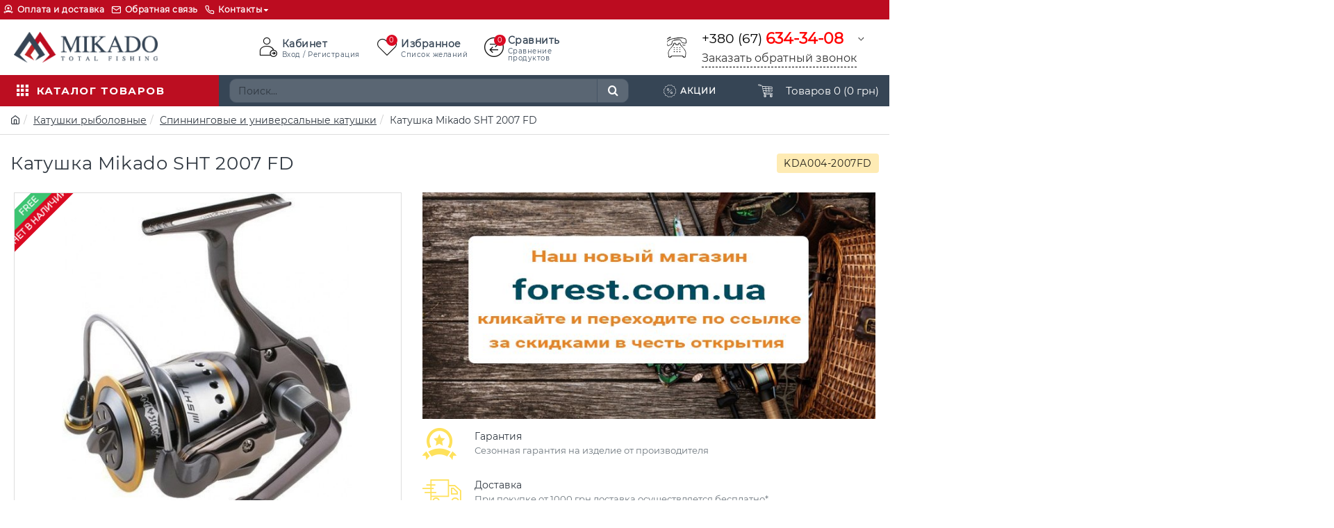

--- FILE ---
content_type: text/css; charset=utf-8
request_url: https://mikado.net.ua/catalog/view/theme/journal3/stylesheet/nb.css?v=4
body_size: 10413
content:
.module-products-417 .product-grid .product-thumb .name, 
.module-products-435 .product-grid .product-thumb .name, 
.module-products-408 .product-grid .product-thumb .name {
	height: 65px;
}

.module-products-417 .swiper-container, 
.module-products-408 .swiper-container, 
.module-products-435 .swiper-container {
	padding-bottom: 15px;
}

.module-products-417, 
.module-products-408, 
.module-products-435, 
.module-banners-420, 
.module-manufacturers-38, 
.module-master_slider-232 {
	margin-bottom: 45px;
}


#btn-list-view {
	display: none;
}
/* desktop */

.one-column #content .main-products.product-grid .product-layout:not(.swiper-slide) {
	max-width: calc(100% / 1 - 0.01px);
	width: 100%;
	/* height: 212px; */
	padding: 0px;
	margin-top: -1px;
}
	.main-products.product-grid .product-thumb {
		position: relative;
		display: block;
		transition: .3s;
		border: none;
		border-top: 1px solid rgb(227, 227, 227);
/*		border-bottom: 1px solid rgb(227, 227, 227);*/
	}
		.no-touch .main-products.product-grid .product-thumb:hover {
			border-color: transparent;
			box-shadow: 0 5px 6px rgba(0,0,0,.15),0 3px 16px rgba(0,0,0,.07),0 9px 12px rgba(0,0,0,.09);
		}
		.main-products.product-grid .product-thumb .image {
			display: inline-block;
			width: 35%;
			height: 148px;
			margin: 0;
			padding: 0;
		}
			.main-products.product-grid .product-thumb .image a {
				height: 100%;
				width: auto;
				max-width: 100%;
			}
				.main-products.product-grid .product-thumb .image a > div {
					height: 100%;
					width: auto;
					max-width: 100%;
				}
					.main-products.product-grid .product-thumb .image img {
						max-height: 100%;
						width: auto;
						max-width: 100%;
					}
			/* .main-products.product-grid .product-thumb .image .product-labels {
				display: none;
			} */
				/* .main-products.product-grid .product-thumb .image .product-labels span {

				}
					.main-products.product-grid .product-thumb .image .product-labels b {

					}
						.main-products.product-grid .product-thumb .image .product-labels b::before {

						}
			.main-products.product-grid .product-thumb .image .countdown {

			}
				.main-products.product-grid .product-thumb .image .countdown > div {

				}
					.main-products.product-grid .product-thumb .image .countdown span {

					} */
		.main-products.product-grid .caption {
			height: 148px;
			display: block;
			float: right;
			width: calc(65% - 15px);
			padding-left: 5px;
			padding-right: 10px;
			position: relative;
		}
			.main-products.product-grid .caption .stats {
				display: none;
			}
				.main-products.product-grid .wattrs .stats {
					display: none;
				}
				/* .main-products.product-grid .caption .stat-1 {

				}
					.main-products.product-grid .caption .stats-label {

					}
				.main-products.product-grid .caption .stat-2 {

				}
					.main-products.product-grid .caption .stat-2 a {

					} */
			.main-products.product-grid .caption .name {
				padding: 0;
				margin: 0;
				height: 51px;
				align-items: flex-start;
				justify-content: flex-start;
				overflow: hidden;
			}
				.main-products.product-grid .caption .name a {
					text-align: left;
					padding: 0 0 0px;
				}
			/* .main-products.product-grid .caption .description {

			} */
			.main-products.product-grid .caption .price {
				border: unset;
				padding: 0;
				margin: 0;
				text-align: left;
				width: 100%;
				margin-bottom: 15px;
				transition: .5s;
				position: relative;
				top: 5px;
			}
				.main-products.product-grid .caption .price > div {
					height: 18px;
					display: flex;
					justify-content: flex-start;
					align-content: center;
					flex-direction: row;
					flex-wrap: wrap;
				}
					.main-products.product-grid .caption .price .price-new,
					.main-products.product-grid .caption .price .price-normal {
						font-weight:500;
						margin: 0;
						background: rgb(255, 244, 182);
						padding: 4px 6px;
						color: rgb(255, 14,14);
						border-radius: 3px;
						white-space: nowrap;
					}
					.main-products.product-grid .caption .price .price-old {
						display: block;
					}
			.main-products.product-grid .caption .kit-info-cat {
				top: 0;
				position: relative;
				line-height: 0px;
				color: white;
			}
				.main-products.product-grid .caption .kit-info-cat .kit-cat {
					position: relative;
					top: 0px;
				}
					.main-products.product-grid .caption .kit-info-cat select {
						margin: 0;
						width: 115%;
						padding: 0 0 0 7px !important;
					}
						/* .main-products.product-grid .caption .kit-info-cat option {

						} */
				.main-products.product-grid .caption .kit-info-cat .kj-price {
					display: none;
				}
			.main-products.product-grid .caption .rating {
				bottom: 0px;
				left: -50%;
				width: 80px;
			}
				.main-products.product-grid .caption .rating-stars {
					padding: 0;
					bottom: 3px;
				}
					.main-products.product-grid .wattrs .rating-stars {
						display: none;
					}
					/* .main-products.product-grid .caption .rating-stars span {

					} */
			.main-products.product-grid .caption .buttons-wrapper {
				height: 30px;
				position: relative !important;
			}
				.main-products.product-grid .caption .buttons-wrapper .button-group {
					padding: 0;
					margin: 0;
					justify-content: flex-end;
					height: 30px;
				}
					.main-products.product-grid .caption .buttons-wrapper .cart-group {
						display: block;
						transition: .2s;
						margin-right: 60px;
						position: relative;
						top: 0px;
					}
						.main-products.product-grid .caption .buttons-wrapper .kit-info-cat+.button-group .cart-group {
							position: relative;
							top: 0;
						}
						/* .main-products.product-grid .product-thumb:hover .caption .buttons-wrapper .cart-group {

						}
							.main-products.product-grid .wattrs .caption .buttons-wrapper .cart-group {

							} */
						.main-products.product-grid .caption .buttons-wrapper .stepper {
							display: none;
						}
							/* .main-products.product-grid .caption .buttons-wrapper .stepper input {

							}
							.main-products.product-grid .caption .buttons-wrapper .stepper span {

							}
								.main-products.product-grid .caption .buttons-wrapper .stepper i {

								} */
						.main-products.product-grid .product-thumb .btn-cart.btn {
							border-radius: 3px !important;
							background: transparent;
							color: white;
							width: 30px;
							padding: 0;
						}
							.main-products.product-grid .product-thumb .btn-cart.btn:hover {
								background: transparent !important;
								color: transparent !important;
							}
							.main-products.product-grid .product-thumb .btn-cart.btn span {
								color: white;
							}
								.main-products.product-grid .product-thumb .btn-cart.btn span i {
									color: red;
								}
									.main-products.product-grid .product-thumb .btn-cart.btn span i::before {
										font-size: 26px;
									}
					.main-products.product-grid .caption .buttons-wrapper .wish-group {
						position: unset;
						visibility: visible;
						opacity: 1;
						justify-content: flex-end;
						/* margin-left: 50%; */
						position: relative;
						top: 0;
					}
						.main-products.product-grid .caption .buttons-wrapper .kit-info-cat+.button-group .wish-group {
							position: relative;
							top: 0;
						}
						.main-products.product-grid .wattrs .caption .buttons-wrapper .wish-group {
							display: none;
						}
						.main-products.product-grid .product-thumb .btn-wishlist.btn {
							margin: 0;
							background: transparent;
							color: rgb(176, 176, 176);
							width: 30px;
							height: 30px;
						}
							.main-products.product-grid .product-thumb .btn-wishlist::before {
								font-size: 20px;
							}
						.main-products.product-grid .product-thumb .btn-compare.btn {
							margin: 0;
							background: transparent;
							color: rgb(176, 176, 176);
							width: 30px;
							height: 30px;
						}
							.main-products.product-grid .product-thumb .btn-compare::before {
								font-size: 20px;
							}

			/* .main-products.product-grid .cat-attrs-wrap {
				display: none;
			} */
				.no-touch .main-products.product-grid .product-thumb:hover .cat-attrs-wrap {
					display: block;
				}
			.main-products.product-grid .wattrs .cat-attrs-wrap {
				display: block;
				width: 100%;
			}
			.main-products.product-grid .cat-attrs-wrap .cat-attrs.myclose {
				max-height: 90px;
				overflow: hidden;
			}
				.main-products.product-grid .wattrs .cat-attrs-wrap .cat-attrs.myclose {
					max-height: unset;
					height: 320px;
				}
				.main-products.product-grid .cat-attrs-wrap .cat-attrs .attr-line {
					display: inline-flex;
/*					width: calc(50% - 5px);*/
					width:100%;
					margin: 0 5px .6rem 0;
					position: relative;
					overflow: hidden;
					line-height: 1.2rem;
					color: rgb(141, 141, 141);
					justify-content: space-between;
					font-size: 0;
					border: unset;
					margin-bottom: 8px;
				}
					.main-products.product-grid .cat-attrs-wrap .cat-attrs .attr-line::before {
						display: none;
					} 
					.main-products.product-grid .cat-attrs-wrap .cat-attrs .attr-line::after {
						content: "";
						height: 1px;
						display: block;
						position: absolute;
						left: 0;
						right: 0;
						top: 12px;
						background: url([data-uri]) repeat-x 0 100%;
					}
					.main-products.product-grid .cat-attrs-wrap .cat-attrs .attr-line span {
						position: relative;
						bottom: 0px;
						background: transparent;
						z-index: 100;
						display: inline-block;
						float: none !important;
						display: inline-block;
					}
						.main-products.product-grid .cat-attrs-wrap .cat-attrs .attr-line span > div {
							position: relative;
							z-index: 1;
							display: inline;
							background: white;
						}
					.main-products.product-grid .cat-attrs-wrap .cat-attrs .attr-line .pull-left {
						padding: 0;
						margin: 0 2% 0 0;
						width: 45%;
						font-size: 12px;
						font-family: montserratregular;
						line-height: normal;
						text-align: left;
					}
					.main-products.product-grid .cat-attrs-wrap .cat-attrs .attr-line .pull-right {
						padding: 0;
						margin: 0 0 0 2%;
						color: #313131;
						text-align: right;
						width: 55%;
						word-break: break-word;
						font-size: 12px;
						font-family: montserratregular;
					}
			.main-products.product-grid .cat-attrs-wrap .show_all_attrs {
				display: none;
			}
				.main-products.product-grid .cat-attrs-wrap .show_all_attrs span {
					width: 25px;
					height: 25px;
					border-radius: 50%;
					border: 1px solid rgb(233, 233, 233);
					background: rgb(255, 255, 255);
					position: absolute;
					left: 50%;
					transform: translateX(-50%);
					z-index: 2;
					transition: background .3s linear;
					cursor: pointer;
				}
					.main-products.product-grid .cat-attrs-wrap .show_all_attrs span::after, 
					.main-products.product-grid .cat-attrs-wrap .show_all_attrs span::before {
						content: "";
						background: rgb(188, 14, 33);
						position: absolute;
						top: 50%;
						left: 50%;
						transform: translateX(-50%) translateY(-50%);
					}
					.main-products.product-grid .cat-attrs-wrap .show_all_attrs span::before {
						display: none;
					}
					.main-products.product-grid .cat-attrs-wrap .show_all_attrs span.b-attrs-more::before {
						display: block;
						height: 10px;
						width: 2px;
					}
					.main-products.product-grid .cat-attrs-wrap .show_all_attrs span::after {
						display: block;
						height: 2px;
						width: 10px;
					}
					.main-products.product-grid .cat-attrs-wrap .show_all_attrs span:hover {
						background: rgb(233, 233, 233);
					}

/* custom selectbox */

.kjseries-category-select.form-control {
	box-shadow: none;
	height: 25px;
	line-height: 25px;
	display: block;
	font-size: 13px;
	background-color: rgb(255, 255, 255) !important;
	min-width: 76px;
	padding: 0 30px 0 5px;
	border: 1px solid rgb(204, 204, 204) !important;
	cursor: pointer;
	position: relative;
	color: black;
	transition: all 0.2s ease-in;
	box-sizing: border-box;
	-moz-appearance: none;
	-webkit-appearance: none;
	appearance: none;
	text-align: center !important;
	border-radius: unset !important;
	font-family: montserratregular !important;
	/* note: bg image below uses 2 urls. The first is an svg data uri for the arrow icon, and the second is the gradient. 
		for the icon, if you want to change the color, be sure to use `%23` instead of `#`, since it's a url. You can also swap in a different svg icon or an external image reference
		
	*/
	background-image: url('[data-uri]') !important;
	background-repeat: no-repeat, repeat !important;
	/* arrow icon position (1em from the right, 50% vertical) , then gradient position*/
	background-position: right .7em top 50%, 0 0 !important;
	/* icon size, then gradient */
	background-size: .65em auto, 100% !important;
}
	/* Hide arrow icon in IE browsers */
	.kjseries-category-select.form-control::-ms-expand {
		display: none;
	}
	/* Hover style */
/*	.kjseries-category-select.form-control:hover {
		box-shadow: 0 7px 3px rgba(0,0,0,.12), 0 0 5px rgba(0,0,0,.06), 0 0 2px rgba(0,0,0,.07) !important;
	}*/
/*	.main-products.product-grid .product-thumb:hover .kjseries-category-select.form-control{
		box-shadow: 0 7px 3px rgba(0,0,0,.12), 0 0 5px rgba(0,0,0,.06), 0 0 2px rgba(0,0,0,.07) !important;
	}*/
	/* Focus style */
	.kjseries-category-select.form-control:focus {
		/* It'd be nice to use -webkit-focus-ring-color here but it doesn't work on box-shadow */
		/* box-shadow: 0 1px 0 1px rgba(0,0,0,.04);
		box-shadow: 0 0 0 3px -moz-mac-focusring; */
		outline: none;
	}

/* Set options to normal weight */
.kjseries-category-select.form-control option {
	background-color: rgb(255, 255, 255) !important;
	color: black !important;
	font-weight: normal;
	font-size: 13px;
	font-family: montserratregular !important;
	padding: 0 10px !important;
	white-space: nowrap !important;
	cursor: pointer;
	text-overflow: ellipsis;
	overflow: hidden;
	height: 30px !important;
	line-height: 30px !important;
	display: block;
	text-align: left;
	border-left: 1px solid rgb(204, 204, 204) !important;
	border-right: 1px solid rgb(204, 204, 204) !important;
	transition: all 0.15s ease-in;
}
	.kjseries-category-select.form-control option:last-child {
		border-left: 1px solid rgb(204, 204, 204) !important;
		border-right: 1px solid rgb(204, 204, 204) !important;
		border-bottom: 1px solid rgb(204, 204, 204) !important;
	}
	.kjseries-category-select.form-control option:hover {
		color: rgb(121, 44, 155) !important;
		background: rgb(244, 243, 245) !important;
	}
	.kjseries-category-select.form-control option[rel="hide"] {
		display: none;
	}


/*delivery page start*/
.icons-pages-payments li {
    margin-bottom: 1em;
    padding-left: 50px;
    min-height: 30px;
    padding-top: 5px;
}
.icon-pages-payments_cash {
    background: url(/image/catalog/theme/template/icon/cash.png) no-repeat left center;
}
.icon-pages-payments_invoice {
    background: url(/image/catalog/theme/template/icon/invoice.png) no-repeat left center;
    padding-top: 0;
}
.icon-pages-payments_gift {
    background: url(/image/catalog/theme/template/icon/gift-card.png) no-repeat left center;
    padding-top: 0;
}
.icon-pages-payments_courier {
    background: url(/image/catalog/theme/template/icon/courier.png) no-repeat left center;
    padding-top: 0;
}
.icon-pages-payments_paymentcard {
    background: url(/image/catalog/theme/template/icon/card.png) no-repeat left center;
    padding-top: 0;
}
.icon-pages-payments_privat24 {
    background: url(/image/catalog/theme/template/icon/privat24.png) no-repeat left center;
}
.icon-np {
    display: block;
    position: absolute;
    background-image: url(/image/catalog/theme/template/icon/spritedelivery.png);
    background-position: -15px -12px;
    width: 73px;
    height: 29px;
}
.icon-justin {
    display: block;
    position: absolute;
    background-image: url(/image/catalog/theme/template/icon/spritedelivery.png);
    background-position: -13px -41px;
    width: 107px;
    height: 49px;
}
.icon-ukrmail {
    display: block;
    position: absolute;
    background-image: url(/image/catalog/theme/template/icon/spritedelivery.png);
    background-position: -95px -8px;
    width: 107px;
    height: 49px;
}
.icon-meest {
    display: block;
    position: absolute;
    background-image: url(/image/catalog/theme/template/icon/spritedelivery.png);
    background-position: -201px -6px;
    width: 74px;
    height: 35px;
}
.icons-h3 {
    padding-left: 110px;
}
ul.nav.nav-tabs.custom {
    margin-bottom: 30px;
    font-size: 16px;
}
li.navbuttonc {
    background: #f5f5f5;
    border: 1px solid #fff;
}
/*delivery page end*/

.alert.alert-danger {
    background: rgb(255, 234, 236);
    border-radius: 1px;
    color: #000;
}
.route-checkout-cart .buttons>div+div{
padding-left: 0px;
}
@font-face {
    font-family: 'montserratregular';
    src: url('/catalog/view/theme/journal3/fonts/montserrat-regular-webfont.woff2') format('woff2'),
         url('/catalog/view/theme/journal3/fonts/montserrat-regular-webfont.woff') format('woff');
    font-weight: normal;
    font-style: normal;

}

.product-grid .product-thumb .price {
margin-top:auto;
}
.product-grid .product-thumb .buttons-wrapper {
margin-top:0 !important;
}
.main-products .stats {
    display: block ;
    text-align: center;
}
.main-products .stat-1{
display:block;
}
.main-products .stat-2{
display:block;
}

.cat-attrs.myclose
{
max-height:90px;
overflow:hidden;
}

.product-layout:hover
{position:relative;}
/* .product-layout:hover .product-thumb {
	position: absolute;
	position: absolute;
	left: 10px;
	right: 10px;
} */

















.show_all_attrs button
{display:table;margin:0 auto;}

.attr-line
{
border-bottom:1px dotted #C2C2C2;
}
.attr-line>span
{
background-color:white;
position: relative;
    bottom: -5px;
}
.show_all_attrs 
{
margin-top:10px;
}

.show_all_attrs button
{font-size:25px;border-radius:50%;padding:5px 10px;}

.product-layout
{
    display:block!important;
}
@media (max-width: 768px){
  td.attr_46 { display: none;}
  td.attr_54 { display: none;}
  td.attr_43 { display: none;}
  td.attr_30 { display: none;}
  td.attr_35 { display: none;}
  td.attr_201 { display: none;}
  td.attr_74 { display: none;}
  td.attr_76 { display: none;}
  td.attr_159 { display: none;}
  td.attr_162 { display: none;}
  td.attr_85 { display: none;}
  td.attr_86 { display: none;}
  th.attr_46 { display: none;}
  th.attr_54 { display: none;}
  th.attr_43 { display: none;}
  th.attr_30 { display: none;}
  th.attr_35 { display: none;}
  th.attr_201 { display: none;}
  th.attr_74 { display: none;}
  th.attr_76 { display: none;}
  th.attr_159 { display: none;}
  th.attr_162 { display: none;}
  th.attr_85 { display: none;}
  th.attr_86 { display: none;}
}
.icons-menu > ul > .menu-item {
    margin-top: 13px;
}
.module-products-417 .product-grid .product-thumb {
box-shadow: 0 1px 3px rgba(0,0,0,.12), 0 2px 2px rgba(0,0,0,.06), 0 0 2px rgba(0,0,0,.07);
}
.module-products-417 .product-grid .product-thumb:hover {
box-shadow: 0 7px 3px rgba(0,0,0,.12), 0 0 5px rgba(0,0,0,.06), 0 0 2px rgba(0,0,0,.07) !important;
}
.route-product-category .pagination>li {
z-index:1;
}
.products-filter {
    border-color: rgba(221, 221, 221, 1) !important;
    border-bottom: 0px;
}
.mobile-header-active .mobile-2 #cart > a {
padding-right:12px !important;
justify-content:left !important;
}
.refine-item .refine-name {
word-break: break-word;
}
.product-info .product-options .push-option > div input:checked+.option-value {
    border-color: rgb(188, 14, 33) !important;
}












/* fixes */
.mfilter-free-button {
	margin-top: 150px;
	z-index: 999;
}
body > .mobile-container.mobile-main-menu-container.animating {
	z-index: 99999;
}

.accordion-menu .open-menu {
	width: 51px;
	height: 51px;
}
.menu-item.multi-level.dropdown.open > a:first-child {
	background-color: rgba(51, 118, 189, 0.38);
}
.main-products.product-grid .kj-product-thumb-with-select .cat-attrs-wrap {
	margin-top: 6px !important;
}

/* pagination */
.route-product-category .pagination-results {
	margin-top: 40px;
	margin-bottom: 20px;
}
	.pagination-results .text-left {
		width: 100%;
	}
		.pagination-results .pagination {
			justify-content: center;
		}
			.pagination-results .pagination > li {
				display: inline-flex;
				align-items: center;
				justify-content: center;
				border: 1px solid rgba(0,0,0,.05);
				border-radius: 3px;
				font: 20px/1 Arial;
				color: rgb(72, 71, 72);
				width: 40px;
				height: 40px;
				transition: .3s;
			}
				.pagination-results .pagination > li + li {
					margin-left: 10px;
				}
				.pagination-results .pagination > li:hover {
					border: 1px solid rgb(220, 13, 36);
					cursor: pointer;
				}
			.pagination-results .pagination > li.active {
			    background-color: rgb(220, 13, 36);
				border-radius: 3px;
				text-align: center;
				border: 1px solid transparent;
			}
				.pagination-results .pagination > li.active span {
					color: rgb(255, 255, 255) !important;
				}

			.pagination-results .pagination > li {
				display: none;
			}
				.pagination-results .pagination > li:nth-child(1), 
				.pagination-results .pagination > li:nth-child(2), 
				.pagination-results .pagination > li.active, 
				.pagination-results .pagination > li:nth-last-child(1), 
				.pagination-results .pagination > li:nth-last-child(2) {
					display: inline-flex;
				}

	.pagination-results .text-right {
		display: none !important;
	}

/* category description */
#bottom .block-description {
	padding: 0 16px 16px;
}

#bottom .block-body.expand-block {
	padding-right: 0;
}

#bottom .block-description, 
#bottom .block-description span, 
#bottom .block-description p {
	overflow: visible;
	margin: 0 0 10px;
	font: 400 14px/22px Roboto,sans-serif !important;
	margin-bottom: 11px;
	letter-spacing: .25px;
	text-align: left;
	color: rgb(117, 117, 117);
	max-height: unset !important;
}
	#bottom .title.module-title {
		font: 400 26px/30px Roboto,sans-serif !important;
		color: rgb(66, 66, 66);
		margin-top: 32px;
		margin-bottom: 24px;
	}
	#bottom .block-description .block-expand-overlay {
		display: none;
	}




/* filter */

#column-left {
	border-right: unset;
}

.mfilter-box {
    margin-bottom: 20px;
    padding: 0;
}

.mfilter-light-theme .mfilter-heading-content {
	border-top: 1px solid rgb(228, 228, 228);
	border-bottom: none;
	padding: 16px 0 14px;
	display: flex;
	flex-direction: row;
	justify-content: space-between;
	align-items: center;
}
	.mfilter-heading-text {
		margin-left: 0;
	}
	.mfilter-heading .mfilter-head-icon {
		float: unset;
		margin: unset;
	}
		.mfilter-light-theme .mfilter-heading-text > span {
			font: 400 16px Roboto,Helvetica,Arial,sans-serif;
			margin: 0;
			cursor: pointer;
			font-size: 16px;
			color: rgb(54, 69, 85);
			transition: .3s;
			padding-left: 0;
		}
			.mfilter-light-theme .mfilter-heading-text > span:hover {
				color: rgb(188, 12, 32);
			}

.mfilter-light-theme .mfilter-heading {
	padding: 0 15px;
}
.mfilter-light-theme .mfilter-tb-as-td {
	border-top: unset;
	padding: 0;
	margin: 0;
}
.mfilter-tb > .mfilter-tb-as-tr {
	display: flex;
	padding: 7px 15px;
	align-items: center;
}
	.mfilter-light-theme .mfilter-col-input {
		padding: 0 !important;
		margin-right: 4px;
		display: flex;
		justify-content: center;
		align-items: center;
	}
		.mfilter-light-theme .mfilter-col-input input {
			margin: 0;
		}
	.mfilter-light-theme label.mfilter-tb-as-td {
		color: rgba(0,0,0,.87);
		font-size: 14px;
		line-height: 21px;
		padding-left: 5px;
		padding-right: 5px;
		width: calc(100% - 54px);
		display: inline-flex;
		align-items: center;
	}
		.mfilter-light-theme label.mfilter-tb-as-td img {
			margin-right: 3px;
		}
	.mfilter-light-theme .mfilter-col-count {
		width: 32px;
	}
		.mfilter-light-theme .mfilter-col-count span {
			font-size: 12px;
			background: transparent;
			color: rgb(123, 123, 123);
		}
		.mfilter-light-theme .mfilter-col-count span:after {
			border-right-color: rgba(54, 69, 85, 0.12);
		}


.mfilter-light-theme .mfilter-content {
	padding: 0px;
	border-radius: 7px;
	border: 1px solid rgb(227, 227, 227);
}
	.mfilter-light-theme .mfilter-opts-container {
		padding: 0;
	}
		.mfilter-filter-item .mfilter-options {
			padding: 0 0 14px;
		}
.mfilter-light-theme .mfilter-button-more {
	margin: 5px 0 6px;
	padding: 0 0 0 15px;
	border-top: unset;
}
	.mfilter-light-theme .mfilter-button-more a {
		position: relative;
		padding-bottom: 1px;
		border-bottom: 1px dashed rgb(59, 109, 154);
		cursor: pointer;
		color: rgb(59, 109, 154);
		font-family: Roboto,Helvetica,Arial,sans-serif;
		font-size: 14px;
		padding: 0;
		font-weight: normal;
	}
.mfilter-light-theme .mfilter-slider-inputs, 
.mfilter-light-theme .mfilter-slider-container, 
.mfilter-light-theme .mfilter-price-inputs, 
.mfilter-light-theme .mfilter-price-slider {
	padding: 0 15px !important;
	margin: 0 !important;
}
.mfilter-light-theme .mfilter-slider-inputs {
	display: flex;
	justify-content: space-between;
	align-content: center;
	line-height: 30px;
}

.mfilter-button.mfilter-button-bottom, 
.mfilter-button.mfilter-button-top {
	padding: 5px 15px 10px;
}
	.mfilter-button-reset {
		transition: .3s;
		position: relative;
		padding-bottom: 1px;
		border-bottom: 1px dashed rgb(59, 109, 154);
		cursor: pointer;
		color: rgb(59, 109, 154);
		margin: 0;
	}
		.mfilter-button-reset i {
			display: none;
		}
.mfilter-light-theme .mfilter-slider-slider .ui-slider-range, 
.mfilter-light-theme #mfilter-price-slider .ui-slider-range {
	background: rgb(54, 69, 85) !important;
}
.mfilter-light-theme .mfilter-slider-slider .ui-slider-handle, 
.mfilter-light-theme #mfilter-price-slider .ui-slider-handle {
	width: 12px !important;
	background: rgb(54, 69, 85) !important;
	box-shadow: unset;
	border-radius: 50%;
	margin-top: 0px;
	transition: .2s;
}
	.mfilter-light-theme .mfilter-slider-slider .ui-slider-handle:hover, 
	.mfilter-light-theme #mfilter-price-slider .ui-slider-handle:hover {
		width: 18px !important;
		height: 18px !important;
		margin: -3px 0px 0px 0px;
	}
.mfilter-light-theme .mfilter-slider-slider, 
.mfilter-light-theme #mfilter-price-slider {
	margin: 10px 0px 0 12px !important;
}
.mfilter-slider-slider .ui-slider-handle, 
#mfilter-price-slider .ui-slider-handle {
	margin-left: -12px !important;
}
.mfilter-light-theme .mfilter-selected-filters {
	margin-bottom: 0;
}
.mfilter-light-theme .mfilter-selected-filters-cnt {
		margin-bottom: 5px;
		padding: 15px 15px 0;
	}
		.mfilter-selected-filters a {
			margin: 0 0 5px 0 !important;
			padding: 3px 9px;
			border: 1px solid rgb(54, 69, 85);
			border-radius: 16px;
			cursor: pointer;
			font-size: 12px;
			line-height: 22px;
			display: inline-flex !important;
			max-width: 100%;
			color: rgb(188, 12, 32);
		}
			.mfilter-selected-filters a:hover {
				background: rgb(247, 248, 255);
			}
			.mfilter-selected-filters a > span {
				border-bottom: unset !important;
				padding: 0 !important;
			}
				.mfilter-selected-filters a > span img {
					display: none;
				}
				.mfilter-box .mfilter-selected-filters-cnt a > span.mfilter-close {
					width: 17px;
					display: inline-flex !important;
					justify-content: center;
					align-items: center;
				}
					.mfilter-selected-filters-cnt a > span.mfilter-close i {
						margin: 0px 0 0 5px;
					}
















@media (max-width: 479px) {

	.main-products.product-grid .product-layout:not(.swiper-slide) {
		padding: 0 !important;
	}
	.main-products.product-grid .product-thumb {
		margin: 0 1px;
	}

	.main-products.product-grid .caption .name {
		position: absolute;
		top: 0;
	}

	.main-products.product-grid .product-thumb .price {
		font-size: 16px;
		max-width: 75px;
		position: absolute;
		top: 60px;
	}
	.main-products.product-grid .product-thumb .price .price-normal {
		margin-top:10px;
	}	

		.main-products.product-grid .product-thumb .price > div {
			flex-direction: column;
			height: unset;
		}
			.main-products.product-grid .product-thumb .price-old {
				font-size: 14px;
			}

	.main-products.product-grid .caption .kit-info-cat {
		position: absolute;
		/* top: 113px; */
		bottom: 5px;
		top: unset;
	}

	.main-products.product-grid .caption .buttons-wrapper {
		position: absolute;
		top: 65px;
	}
		.main-products.product-grid .caption .buttons-wrapper .button-group {
			position: absolute;
			top: 0;
		}

    .kjseries-category-select.form-control {
		box-shadow: none;
		height: 28px;
		line-height: 28px;
    }

	.main-products.product-grid .cat-attrs-wrap .cat-attrs.myclose {
		max-height: unset;
	}
	.main-products.product-grid .cat-attrs-wrap .cat-attrs .attr-line {
		display: none;
		margin-bottom: 8px;
		width: unset;
		margin: 0 10px 0 0;
	}
		.main-products.product-grid .cat-attrs-wrap .cat-attrs .attr-line * {
			display: inline-block !important;
		}
		.main-products.product-grid .cat-attrs-wrap .cat-attrs .attr-line:nth-child(1) {
			display: inline-block;
		}
		.main-products.product-grid .cat-attrs-wrap .cat-attrs .attr-line:nth-child(2) {
			display: inline-block;
		}
		.main-products.product-grid .cat-attrs-wrap .cat-attrs .attr-line:nth-child(3) {
			display: inline-block;
		}
		.main-products.product-grid .cat-attrs-wrap .cat-attrs .attr-line:nth-child(4) {
			display: inline-block;
		}
	.main-products.product-grid .cat-attrs-wrap .cat-attrs .attr-line .pull-left {
		width: unset;
		margin: 0 5px 0 0;
		display: inline-block;
	}
	.main-products.product-grid .cat-attrs-wrap .cat-attrs .attr-line .pull-right {
		width: unset;
		margin: 0;
		display: inline-block;
	}
	.main-products.product-grid .cat-attrs-wrap .cat-attrs .attr-line::after {
		display: none;
	}
}






/* Mobile category */

@media (min-width: 430px) {

	.main-products.product-grid .product-thumb .price {
		top: 52px !important;
	}

	.main-products.product-grid .product-thumb .price {
		max-width: unset;
	}

	.main-products.product-grid .product-thumb .price > div {
		flex-direction: row;
		height: 18px;
	}

	.main-products.product-grid .caption .price .price-old {
		margin-right: 5px;
	}

	.main-products.product-grid .caption .buttons-wrapper {
		top: 46px;
	}

	.main-products.product-grid .caption .kit-info-cat {
		/* top: 98px; */
		bottom: 25px;
		top: unset;
	}

}







/* Grid fix */

@media (min-width: 480px) {

	.one-column #content .main-products.product-grid .product-layout:not(.swiper-slide) {
		max-width: calc(100% / 2 - 0.01px);
		width: 100%;
		height: 415px;
		padding: 5px;
	}
		.main-products.product-grid .product-thumb {
			display: flex;
			padding: 15px;
			padding-bottom: 8px;
			border: 1px solid rgb(227, 227, 227);
			border-radius:7px;
		}
			.main-products.product-grid .product-thumb .image {
				max-height: 267px;
				height: 100%;
				display: block;
				width: unset;
			}
				.main-products.product-grid .wattrs .image {
					display: none;
				}
				.main-products.product-grid .product-thumb .image, 
				.main-products.product-grid .product-thumb .image a, 
				.main-products.product-grid .product-thumb .image a > div, 
				.main-products.product-grid .product-thumb .image img {
					max-height: 198px;
				}
				.main-products.product-grid .product-thumb .image .product-labels {
					display: block;
				}
			.main-products.product-grid .caption .name {
				height: 61px;
				align-items: center;
				justify-content: center;
			}
				.main-products.product-grid .caption .name a {
					text-align: center;
					padding: 5px 0px;
				}
			.main-products.product-grid .caption {
				min-height: 175.5px;
				display: block;
				float: unset;
				width: unset;
				padding-left: unset;
				padding-right: unset;
			}
				.main-products.product-grid .caption .stats {
					display: flex;
					flex-direction: row-reverse;
					justify-content: space-between;
					border: unset;
					padding: 5px 0px;
				}
			.main-products.product-grid .cat-attrs-wrap {
				display: none;
			}
				.main-products.product-grid .cat-attrs-wrap .show_all_attrs {
					margin-top: 10px;
					display: flex;
					justify-content: center;
					align-content: center;
					height: 25px;
				}
			.main-products.product-grid .caption .rating {
				bottom: unset;
				left: unset;
				width: 100%;
			}
			.main-products.product-grid .caption .buttons-wrapper {
				height: unset;
				position: unset !important;
				top: unset;
			}
				/* .main-products.product-grid .caption .kit-info-cat+.rating+.buttons-wrapper {
					
				} */
				.main-products.product-grid .caption .buttons-wrapper .button-group {
					justify-content: center;
					margin: 0;
					height: unset;
				}
					.main-products.product-grid .caption .buttons-wrapper .cart-group {
						margin-right: unset;
						position: unset;
						top: unset;
					}
						.main-products.product-grid .product-thumb .btn-cart.btn {
							border-radius: 3px !important;
							background: rgb(255, 0, 0);
							height: 30px;
							color: rgb(255, 255, 255);
						}
							/* .main-products.product-grid .product-thumb .btn-cart.btn span {
								
							} */
						.main-products.product-grid .product-thumb .btn-cart.btn {
							border-radius: 3px !important;
							background: rgb(255, 0, 0);
							color: rgb(255, 255, 255);
							width: unset;
							padding: 12px;
						}
							.main-products.product-grid .product-thumb .btn-cart.btn:hover {
								color: rgb(255, 255, 255) !important;
								background: rgb(218, 10, 34) !important;
							}
							.main-products.product-grid .product-thumb .btn-cart.btn span {
								color: unset;
							}
								.main-products.product-grid .product-thumb .btn-cart.btn span i {
									color: unset;
								}
									.main-products.product-grid .product-thumb .btn-cart.btn span i::before {
										font-size: 13px;
									}
						.main-products.product-grid .caption .buttons-wrapper .wish-group {
							position: absolute !important;
							justify-content: space-between;
							visibility: hidden;
							opacity: 0;
							/* margin-left: unset; */
							top: unset !important;
						}
							.main-products.product-grid .product-thumb .btn-wishlist.btn {
								/* margin: 0 0 92px 0; */
								position: relative;
								top: -175px;
								background: rgb(48, 56, 65);
								color: rgb(255, 255, 255);
								width: 35px;
								height: 35px;
							}
								/* .main-products.product-grid .product-thumb .kit-info-cat+.buttons-wrapper .btn-wishlist.btn {
									margin: 0 0 115px 0;
								} */
								.main-products.product-grid .product-thumb .btn-wishlist::before {
									font-size: 16px;
								}
							.main-products.product-grid .product-thumb .btn-compare.btn {
								/* margin: 0 0 92px 0; */
								position: relative;
								top: -175px;
								background: rgb(48, 56, 65);
								color: rgb(255, 255, 255);
								width: 35px;
								height: 35px;
							}
								/* .main-products.product-grid .product-thumb .kit-info-cat+.buttons-wrapper .btn-compare.btn {
									margin: 0 0 115px 0;
								} */
								.main-products.product-grid .product-thumb .btn-compare::before {
									font-size: 16px;
								}
						.main-products.product-grid .caption .buttons-wrapper .cart-group {
							display: none;
						}
							.main-products.product-grid .product-thumb:hover .caption .buttons-wrapper .cart-group {
								display: block;
								position: absolute;
								top: 91px;
								right: 0;
							}
	/*							.main-products.product-grid .wattrs .caption .buttons-wrapper .cart-group {
									top: 65px !important;
								}*/
			.main-products.product-grid .caption .price {
				text-align: center;
				position: unset !important;
				top: unset;
				font-size: 14px;
			}
			.main-products.product-grid .caption .price .price-new {
				font-weight: 700;
			}
			.main-products.product-grid .product-thumb .caption .price .price-normal {
				font-weight: 700;
				color: rgba(58, 73, 81, 1) !important;
			}
				.main-products.product-grid .product-thumb:hover .caption .price {
					width: 50%;
				}
				.main-products.product-grid .caption .price > div {
					justify-content: center;
					height: 39px;
				}
					.main-products.product-grid .product-thumb:hover .caption .price > div {
						flex-direction: column;
					}
						.main-products.product-grid .product-thumb .caption .price .price-new,
						.main-products.product-grid .product-thumb .caption .price .price-normal {
							background: transparent;
							padding: unset;
							color: rgb(218, 10, 34);
							border-radius: unset;
						}
							.main-products.product-grid .product-thumb:hover .caption .price .price-new {
								margin: 0 5px 0 5px;
								padding: 0;
							}
						.main-products.product-grid .product-thumb .caption .price .price-old {
							display: block !important;
							margin: 0 5px 0 0;
						}
							.main-products.product-grid .product-thumb:hover .caption .price .price-old {
								margin: 0 5px 0 5px;
								padding: 0;
							}
			.main-products.product-grid .caption .kit-info-cat {
				top: -9px;
			}
	.main-products.product-grid .wattrs .cat-attrs-wrap .cat-attrs.myclose {
		height: 287px;
	}
		.main-products.product-grid .cat-attrs-wrap .cat-attrs .attr-line {
			display: flex;
			width: unset;
			margin: 0 0 .6rem;
		}
	.kjseries-category-select.form-control {
		height: 35px;
		line-height: 35px;
	}
	.main-products.product-grid .caption .kit-info-cat {
		height: 34px;
	}
	.kjseries-category-select.form-control {
		box-shadow: 0 1px 3px rgba(0,0,0,.12), 0 2px 2px rgba(0,0,0,.06), 0 0 2px rgba(0,0,0,.07);
		width: 100% !important;
	}
	.main-products.product-grid .cat-attrs-wrap:not(.kj-product-thumb-with-select) {
	margin-top: -20px;
	}






	.kjseries table tbody td {
		padding: 0 !important;
	}
		.kjseries table tbody td a {
			width: 100%;
			display: flex;
			align-items: center;
			padding: 0px 14px;
			height: 56px;
		}
		.kjseries table tbody td a img {
			padding: 8px 0px !important;
		}











	.pagination-results .pagination > li {
		display: none;
	}
		.pagination-results .pagination > li:nth-child(1), 
		.pagination-results .pagination > li:nth-child(2), 
		.pagination-results .pagination > li.active, 
		.pagination-results .pagination > li:nth-last-child(1), 
		.pagination-results .pagination > li:nth-last-child(2) {
			display: inline-flex;
		}

}

@media (min-width: 720px) {
	.one-column #content .main-products.product-grid .product-layout:not(.swiper-slide) {
		max-width: calc(100% / 3 - 0.01px);
		width: 100%;
		height: 405px;
		padding: 5px;
	}

	.main-products.product-grid .product-thumb .image, 
	.main-products.product-grid .product-thumb .image a, 
	.main-products.product-grid .product-thumb .image a > div, 
	.main-products.product-grid .product-thumb .image img {
		max-height: 198px;
	}

	.main-products.product-grid .cat-attrs-wrap .cat-attrs.myclose {
		max-height: 107px;
		overflow: hidden;
	}

	.main-products.product-grid .wattrs .cat-attrs-wrap .cat-attrs.myclose {
		height: 332px;
	}

	.pagination-results .pagination > li {
		display: inline-flex;
	}
}

@media (min-width: 760px) {
	.one-column #content .main-products.product-grid .product-layout:not(.swiper-slide) {
		max-width: calc(100% / 3 - 0.01px);
		width: 100%;
		height: 410px;
		padding: 5px;
	}

	.main-products.product-grid .product-thumb .image, 
	.main-products.product-grid .product-thumb .image a, 
	.main-products.product-grid .product-thumb .image a > div, 
	.main-products.product-grid .product-thumb .image img {
		max-height: 211px;
	}

	.main-products.product-grid .wattrs .cat-attrs-wrap .cat-attrs.myclose {
		height: 346px;
	}
}

@media (min-width: 768px) {
	.one-column #content .main-products.product-grid .product-layout:not(.swiper-slide) {
		max-width: calc(100% / 2 - 0.01px);
		width: 100%;
		height: 410px;
		padding: 5px;
	}

	.main-products.product-grid .product-thumb .image, 
	.main-products.product-grid .product-thumb .image a, 
	.main-products.product-grid .product-thumb .image a > div, 
	.main-products.product-grid .product-thumb .image img {
		max-height: 213px;
	}

	.main-products.product-grid .wattrs .cat-attrs-wrap .cat-attrs.myclose {
		height: 320px;
	}
}

@media (min-width: 1024px) {
	.one-column #content .main-products.product-grid .product-layout:not(.swiper-slide) {
		max-width: calc(100% / 3 - 0.01px);
		width: 100%;
		height: 420px;
		padding: 5px;
		padding-bottom: 10px;
	}

	.main-products.product-grid .product-thumb .image, 
	.main-products.product-grid .product-thumb .image a, 
	.main-products.product-grid .product-thumb .image a > div, 
	.main-products.product-grid .product-thumb .image img {
		max-height: 203px;
	}

	.main-products.product-grid .wattrs .cat-attrs-wrap .cat-attrs.myclose {
		height: 310px;
	}
}

@media (min-width: 1200px) {
	.one-column #content .main-products.product-grid .product-layout:not(.swiper-slide) {
		max-width: calc(100% / 4 - 0.01px);
		width: 100%;
		height: 445px;
		padding: 5px;
		padding-bottom: 10px;
	}

	.main-products.product-grid .product-thumb .image, 
	.main-products.product-grid .product-thumb .image a, 
	.main-products.product-grid .product-thumb .image a > div, 
	.main-products.product-grid .product-thumb .image img {
		max-height: 233px;
	}

	.main-products.product-grid .wattrs .cat-attrs-wrap .cat-attrs.myclose {
		height: 305px;
	}
}

@media (min-width: 1440px) {
	.one-column #content .main-products.product-grid .product-layout:not(.swiper-slide) {
		max-width: calc(100% / 4 - 0.01px);
		width: 100%;
		height: 448px;
		padding: 5px;
		padding-bottom: 10px;
	}

	.main-products.product-grid .product-thumb .image, 
	.main-products.product-grid .product-thumb .image a, 
	.main-products.product-grid .product-thumb .image a > div, 
	.main-products.product-grid .product-thumb .image img {
		max-height: 233px;
	}

	.main-products.product-grid .wattrs .cat-attrs-wrap .cat-attrs.myclose {
		height: 347px;
	}
}

/*Logo header mob*/
@media (max-width: 768px) {
	.mobile-logo-wrapper #logo a {
		max-width: 70%;
		margin: 0 auto;
 }
}



#tab-specification thead {
	display: none;
}



#ocfilter .list-group-item {
	padding: 0;
	border-color: rgb(236, 236, 236);
}
	.ocfilter-option .ocf-option-name {
		font-size: 14px;
		padding: 16px 15px 14px;
		font-weight: 100;
		margin-bottom: 0;
		cursor: pointer;
	}
		.ocfilter-option .ocf-option-name:after {
			content: '';
			transform: rotate(45deg) scaleY(1);
			box-sizing: content-box;
			border: 2px solid rgb(188, 12, 32);
			border-left: 0;
			border-top: 0;
			width: 4px;
			height: 4px;
			transform-origin: center;
			background: white;
			position: relative;
			float: right;
			top: 8px;
			right: 8px;
			transition: .3s;
		}
		.ocfilter-option .ocf-option-name.is-up:after {
			transform: rotate(-45deg);
		}
	.ocfilter-option .ocf-option-values {
		display: block;
	}
		.ocfilter-option .ocf-option-values.close {
			display: none;
		}
		.ocf-option-values label {
			padding: 7px 50px 7px 45px;
			color: rgba(0,0,0,.87);
			font-size: 14px;
			line-height: 21px;
			margin-bottom: 0;
		}
			.ocf-option-values label:hover {
				background: rgb(248, 248, 248);
			}
			.ocfilter-option label input {
				margin-top: 3px;
			}
			.ocfilter-option label small {
				padding: 5px 7px;
				background-color: rgb(232, 90, 113);
				color: rgb(255, 255, 255);
				position: absolute;
				right: 15px;
				top: 7px;
			}
			#ocfilter .noUi-connect {
				background: rgb(54, 69, 85);
				box-shadow: unset;
			}
		.ocf-option-values .collapse-value {
			padding: 0 15px;
			margin-bottom: 0;
			margin-top: 5px;
			margin-bottom: 10px;
		}
			.ocf-option-values .collapse-value button, 
			.ocf-option-values .collapse-value button:focus, 
			.ocf-option-values .collapse-value button:active {
				color: rgb(59, 109, 154) !important;
				font-size: 14px;
				font-weight: normal;
				transform: none;
				text-transform: none;
				display: block;
			}
				.ocf-option-values .collapse-value button:hover {
					color: rgb(28, 62, 94) !important;
					background: transparent !important;
				}
				.ocf-option-values hr {
					display: none;
				}
		.ocf-option-values .scale {
			margin-left: 30px;
			margin-right: 30px;
			margin-bottom: 45px;
		}
/* .list-group-item.selected-options {

} */
	.list-group-item .ocfilter-option {
		display: block;
		margin-left: 10px;
		margin-top: 10px;
		padding: 0;
		max-width: calc(100% - 20px);
		overflow: hidden;
		background: transparent;
	}
		.list-group-item .ocfilter-option span {
			display: none;
		}
		.list-group-item .ocfilter-option button {
			padding: 5px !important;
			text-transform: none;
			background: rgb(232, 90, 113);
		}
		.list-group-item .ocfilter-option:only-child {
			margin-bottom: 10px;
		}
	.list-group-item.selected-options > button {
		margin: 10px;
		width: calc(100% - 20px);
		border-radius: 3px !important;
		background: rgb(54, 69, 85);
	}

	.panel-default > .panel-heading {
		background-color: rgb(255, 255, 255);
		border: none;
	}

.product-thumb .description_options {
	display: block;
}

#ocfilter .panel-heading {
	font-weight: 500;
	font-size: 18px;
	color: rgb(72, 71, 72);
}
	#ocfilter label {
		position: relative;
	}
		#ocfilter label:last-child {
			margin-bottom: 10px;
		}
		#ocfilter label > input {
			/* opacity: 0; */
			position: absolute;
			width: 0px;
			height: 0px;
			border: unset;
			display: inline-block;
			left: 15px;
			top: 11px;
			margin: 0;
		}

		#ocfilter label > input.ocf-target:before {
			content: '';
			position: relative;
			display: inline-block;
			background: rgb(255, 255, 255);
			width: 2px;
			height: 2px;
			box-shadow: unset;
			transform: rotate(45deg);
			transition: .3s;
			z-index: 1;
			top: -1px;
			left: 8px;
		}
			#ocfilter label > input.ocf-target:checked:before {
				transform: rotate(45deg) scaleY(1);
				box-sizing: content-box;
				border: 2px solid rgb(255, 255, 255);
				border-left: 0;
				border-top: 0;
				width: 4px;
				transform-origin: center;
				height: 11px;
				background: rgb(188, 12, 32);
			}

		#ocfilter label > input[type="checkbox"]:after {
			content: '';
			position: relative;
			display: inline-block;
			width: 21px;
			height: 21px;
			background: white;
			border: 1px solid rgb(236, 236, 236);
			transition: .3s;
			top: -20px;
			left: -0px;
			transform: rotate(0deg);
			border-radius: 3px;
		}
			#ocfilter label > input[type="checkbox"]:checked:after {
				background: rgb(188, 12, 32);
				border: 1px solid rgb(54, 69, 85);
			}

		#ocfilter label > input[type="radio"]:before {
			content: '';
			position: relative;
			display: inline-block;
			background: rgb(255, 255, 255);
			width: 11px;
			height: 11px;
			box-shadow: unset;
			transform: rotate(45deg);
			transition: .3s;
			z-index: 1;
			top: -1px;
			left: 5px;
		}
			#ocfilter label > input[type="radio"]:checked:before {
				background: rgb(188, 12, 32);
				border-radius: 50%;
			}

		#ocfilter label > input[type="radio"]:after {
			content: '';
			position: relative;
			display: inline-block;
			width: 21px;
			height: 21px;
			background: white;
			border: 1px solid rgb(236, 236, 236);
			transition: .3s;
			top: -20px;
			left: -0px;
			transform: rotate(0deg);
			border-radius: 50%;
		}
			#ocfilter label > input[type="radio"]:checked:after {
				background: rgb(255, 255, 255);
				border: 1px solid rgb(54, 69, 85);
			}

/* #ocfilter {
	display: none;
} */







@media (min-width: 1441px) {
	.route-product-search .main-products.product-grid .product-layout:not(.swiper-slide) {
		padding: 10px;
		width: calc(100% / 5 - 0.01px);
	}
}


* {
    outline: 0 !important;
    outline-offset: 0 !important;
}

.pagination-results {
	margin-bottom: 20px;
}

.seo_brand_desc {
	max-width: 1430px;
	padding: 0 15px;
	margin: 0 auto;
}

.module-filter {
	border: 1px solid rgb(221, 221, 221);
	margin-bottom: 20px;
	border-radius: 4px;
	box-shadow: 0 1px 1px rgba(0,0,0,.05);
}
.module-filter .panel-body > div > label input + img {
	display: none;
}

.title.module-title {
    font-weight: 500;
    font-size: 18px;
	color: rgb(72, 71, 72);
	padding: 10px 15px;
}
.module-filter .filter-price {
	padding: 0px 15px;
}
.module-filter .panel-body > div > label {
	display: block;
	padding: 5px 15px;
	color: rgba(0,0,0,.87);
	font-size: 14px;
	position: relative;
}
	.module-filter .panel-body > div > label:hover {
		background: rgb(244, 244, 244);
	}
	.module-filter .panel-body > div > label input {
		margin: 0;
	}
	.module-filter .panel-body > div > label .links-text {
		padding: 0;
		color: rgba(0,0,0,.87);
		font-size: 14px;
		line-height: 21px;
	}
	.module-filter .panel-body > div > label .count-badge {
		float: right;
		padding: 5px 7px;
		background-color: rgb(232, 90, 113);
		color: rgb(255, 255, 255);
		position: absolute;
		right: 15px;
		top: 7px;
	}
.module-filter .extra-controls input {
	width: calc(50% - 50px);
}
.module-filter .panel-group .panel-heading a {
	font-size: 14px;
	padding: 16px 15px 14px;
	font-weight: 100;
	margin-bottom: 0;
	cursor: pointer;
	text-transform: none;
}
div.main-menu.main-menu-472 > .j-menu li.main-menu-item-1 > a {
	background: rgb(54, 69, 85);
}

.breadcrumb {
	padding: 10px 15px;
	text-align: left;
}

.nproduct {
	display: none;
}
.route-product-product .title.page-title {
	text-align: left;
	margin-top: 15px;
}
.route-product-product .title.page-title > span {
	padding: 0 15px;
	line-height: 33px;
}
.route-product-product .title.page-title span:after {
	display: none !important;
}

/* .rating-page {
	display: none;
} */

.np-model {
	list-style: none;
	float: right;
	background: rgb(254, 235, 180);
	border-radius: 4px;
	color: rgba(0,0,0,.87);
	padding: 5px 10px;
	font-size: 14px;
	line-height: 18px;
	margin: 2px 0 0 15px;
}
	.np-model b {
		display: none;
	}
.nbdump {
    display: none;
}


.header-search > .search-categories.dropdown {
	display: none;
}
.twitter-typeahead > .tt-menu {
	display: none !important;
}

/* .sphinxsearch {
	
} */

@media (min-width: 1024px) {
/* Selectors and styles affecting screens WIDER THAN 1200px (Large Desktop) */
/* позиционируем элемент, выставляем размеры */
    .desktop-header-active .header .full-search #search {
        position: absolute;
        top: 85px;
        left: 330px;
        max-width: unset;
        width: calc(100% - 705px);
        height: 35px;
    }
/* Украшаем поле поиска */
    .header-search {
        border-radius: 10px;
        border-color: rgb(70 84 100);
        background: rgb(92 104 117);
    }
    .header-search .search-button {
        border-color: rgb(70 84 100);
        background: rgb(92 104 117);
    }
    .header-search input {
        color: rgb(255 255 255);
    }
    .header-search>.search-button::before {
        font-size: 16px;
        position: relative;
        top: -1px;
    }
/* Нужно что-то сделать с родительским элементом */
    .desktop-header-active .header-classic .mid-bar .desktop-search-wrapper {
        order: 6;
        flex-grow: unset;  
	}
	.desktop-header-active .header-classic .mid-bar .desktop-logo-wrapper {
		margin-right: 35px;
	}
    .desktop-header-active .header-classic .classic-cart-wrapper {
        margin-left: 0;
    }
	.desktop-header-active .header-classic .desktop-search-wrapper {
		margin-left: 0;
		min-width: 300px;
	}
/* контакты в шапке */
.nb-header-contacts {
	display: inline-flex !important;
	align-items: center;
}
	.nb-hc-img {
		margin-right: 20px;
		background: url('/image/nb-header-phone.png') 50% 50% no-repeat;
		width: 30px;
		height: 30px;
	}
/* 	.nb-hc-contacts {

	} */
		.nb-hcc-tel {
			display: flex;
			align-items: center;
		}
			.nb-hcc-tel > a {
				font-size: 19px;
				display: flex;
				align-items: center;
				text-decoration: none;
				color: black;
			}
				.nb-hcc-tel-h {
					display: block;
					margin-left: 15px;
					position: relative;
				}
					.nb-hcc-tel-h::before {
						content: '';
						display: block;
						width: 20px;
						height: 20px;
						cursor: pointer;
						background: url('/image/nb-header-arr.png') 50% 50% no-repeat;
					}
					.nb-hcc-tel-ac {
						position: absolute;
						display: none;
						width: 270px;
						left: -250px;
						top: 20px;
						background: white;
						border: 1px solid rgb(236, 236, 236);
						box-shadow: 0px 0px 4px black;
						padding: 5px 10px;
						text-align: right;
						z-index: 9999;
					}
					.nb-hcc-tel-h:hover > .nb-hcc-tel-ac {
						display: block;
					}
						.nb-hcc-tel-ac > div {
							font-size: 16px;
							margin: 10px 0 5px;
						}
						.nb-hcc-tel-ac a {
							text-decoration: none;
							color: black;
						}
				.nb-hcc-tel a > span {
					color: red;
					font-size: 22px;
					margin-left: 5px;
					font-weight: bold;
				}
		/* .nb-hcc-link {

		} */
			.nb-hcc-link div {
				font-size: 16px;
				border-bottom: 1px dashed black;
				display: inline-block;
				cursor: pointer;
			}
	.animate_btn_4 {
		display: none !important;
	}
}

.module-filter .panel-body > div > label input {
	display: none !important;
}
.module-filter .panel-body > div > label .links-text {
	display: inline-block;
	margin-left: 30px !important;
}
	.module-filter .panel-body > div > label input + .links-text:before {
			content: '';
			position: absolute;
			display: inline-block;
			background: rgb(0, 0, 0);
			width: 0px;
			height: 0px;
			box-shadow: unset;
			transform: rotate(45deg);
			transition: .3s;
			z-index: 1;
			top: 7px;
			left: 23px;
		}
			.module-filter .panel-body > div > label input:checked + .links-text:before {
				transform: rotate(45deg) scaleY(1);
				box-sizing: content-box;
				border: 2px solid rgb(0, 0, 0);
				border-left: 0;
				border-top: 0;
				width: 4px;
				transform-origin: center;
				height: 11px;
				background: rgb(91, 103, 116);
			}
	.module-filter .panel-body > div > label input + .links-text:after {
		content: '';
		position: absolute;
		display: inline-block;
		width: 21px;
		height: 21px;
		background: white;
		border: 1px solid rgb(236, 236, 236);
		transition: .3s;
		top: 4px;
		left: 15px;
		transform: rotate(0deg);
		border-radius: 3px;
	}
		.module-filter .panel-body > div > label input:checked + .links-text:after {
			background: rgb(91, 103, 116);
		}
	.module-filter .panel-body > div > label {
		height: 30px;
	}

--- FILE ---
content_type: text/css; charset=utf-8
request_url: https://mikado.net.ua/catalog/view/theme/default/stylesheet/callback.css
body_size: 4242
content:
#popup-callback .img-phone-contact { max-width:100%; }
#popup-callback.wcb-4{max-width: 400px;}
#popup-callback.wcb-5{max-width: 500px;}
#popup-callback .circular {
border-radius: 99em;
box-shadow: 0 1px 5px 2px rgba(255, 255, 255, 0.3);
display: block;
height: 150px;
margin: 1em auto;
width: 150px;
padding:5px;
background:#fff;
}
#popup-callback .btn-callback {
-webkit-user-select:none;
-moz-user-select:none;
-ms-user-select:none;
user-select:none;
background: #09f;
border-color: #0083e9;
border-radius: 4px;
border-style: solid;
border-width: 0 0 2px;
color: #ffffff;
cursor: pointer;
display: inline-block;
font-size: 14px;
font-weight: 400;
line-height: 1.42857;
margin-bottom: 0;
padding: 12px 45px;
text-align: center;
vertical-align: middle;
white-space: nowrap;
overflow:hidden;
}
#popup-callback .btn-callback:hover,
#popup-callback .btn-callback:active,
#popup-callback .btn-callback:focus{
background: #0088ee;
color: #ffffff;
}
#popup-callback .btn-callback.disabled, #popup-callback .btn-callback[disabled], fieldset[disabled] #popup-callback .btn-callback {
cursor:not-allowed;
pointer-events:none;
opacity:.65;
}
#popup-callback {
  background: #fff none repeat scroll 0 0;
  margin: 0 auto;
  min-height: 100px;
  position: relative;
  width: 90%;
  border-radius: 6px;
}
#popup-callback .form-control.time_callback {width:50%;}
#popup-callback.popup-sm-750 {
	max-width: 750px;
}
#popup-callback.popup-sm-550 {
	max-width: 550px;
}
#popup-callback.popup-sm-450 {
	max-width: 450px;
}
#popup-callback .popup-heading {
background: transparent none repeat scroll 0 0;
color: #2b4b63;
font-weight: 900;
text-transform: uppercase;
font-size: 18px;
line-height: 1.4;
padding: 10px 25px;
position: relative;
text-align: center;
vertical-align: baseline;
}
#popup-callback .popup-heading i{
	font-size:18px;
}
#popup-callback .popup-center {
display:block;
overflow: hidden;
padding: 0 0 15px;
position: relative;
width: 100%;
}
#popup-callback .popup-center form {
	padding-top:15px;
}
#popup-callback .popup-footer {
  background-color: #f2f6f9;
  display: inline-block;
  height: 100%;
  padding: 17px 25px;
  position: relative;
  vertical-align: bottom;
  width: 100%;
}
#popup-callback .popup-center .anytext-callback  {
	font-size:14px;
}
#popup-callback .mfp-close {
background: transparent none repeat scroll 0 0;
border: 0 none;
color: #fff;
cursor: pointer !important;
font-size: 55px;
height: 45px;
outline: medium none;
position: absolute;
right: -50px;
top: -10px;
width: 45px;
z-index: 1060;
}
@media (max-width: 768px) {
	#popup-callback .mfp-close {
		right: -10px;
		top: -44px;
	}
}
#popup-success-callback {
background: #dff0d8 none repeat scroll 0 0;
border-color: #d6e9c6;
color: #3c763d;
line-height: 25px;
margin: 0 auto;
max-width: 650px;
min-height: 50px;
padding: 10px 12px;
position: relative;
width: 90%;
}
#popup-callback .sections_block_rquaired .fa {
	color:#fc5c3c !important;
}
#popup-callback .sections_block .fa {
	color:#67ca67 !important;
}
#popup-callback .sections_block , .sections_block_rquaired{
  overflow: hidden;
  position: relative;
}
#popup-callback .marb {
	margin-bottom:10px;
}
#popup-callback .input-group-addon {
	background:#f5f5f5;
	display: none;
}
.input-group.margin-bottom-sm {
    width: 100%;
}
#popup-callback .error_input {
	border:1px solid red !important;
	box-shadow: 0 1px 1px rgba(255, 0, 0, 0.075) inset !important;
}
#popup-callback .form-control.error_input::-moz-placeholder {
	color:red !important;
}
#popup-callback .form-control.error_input:-ms-input-placeholder {
	color:red !important;
}
#popup-callback .form-control.error_input::-webkit-input-placeholder {
	color:red !important;
}
#popup-callback .error_callback {
	padding:0px 15px;
	color:red;
}
#popup-callback .btn-callback span.spinner .fa.fa-spinner {
	display:none;
}
#popup-callback .btn-callback i.fa {
	display:inline-block;
}
#popup-callback .btn-callback.active span.spinner .fa.fa-spinner {
	display:inline-block;
}
#popup-callback .btn-callback.active i.fa {
	display:none;
}
#callback {
	background:#09f;
    border: 1px solid #555555;
    border-radius: 9px 9px 9px 9px;
    box-shadow: 0 0 3px #ddd;
    cursor: pointer;
    height: 160px;
    margin-right: -60px;
    margin-top: -90px;
    position: fixed;
    right: 0;
    top: 50%;
    width: 93px;
    z-index: 100;
}
#tcb_call_1 {
    background: rgba(0, 0, 0, 0) none repeat scroll 0 0;
    border: medium none;
    border-radius: 50%;
    bottom: 10%;
    display: block;
    height: 80px;
    opacity: 0.75;
    position: fixed;
    right: 38px;
    width: 80px;
    z-index: 1000;
	  box-shadow: none;
    box-sizing: content-box;
    font-size: 14px;
    font-weight: 300;
    line-height: 1.2;
    margin: 0;
    padding: 0;
    transform-origin: 50% 50% 0;
	cursor: pointer;
}
#tcb_call_1 .tcb_phone_1{
    background: #09f;
    border-radius: 50%;
    height: 50px;
    left: 16px;
    position: absolute;
    top: 14px;
    width: 50px;
}
#tcb_call_1 .tcb_phone_img_1 {
    background: url("../image/logo_drag_btn.png") no-repeat center center;
    border-radius: 50%;
	background-size:35px auto;
	-webkit-background-size:35px auto;
    max-height: 50px;
    position: absolute;
    max-width: 50px;
	width:100%;
	height:100%;
	-webkit-animation:shake 1.5s 0s both infinite;
	-moz-animation:shake 1.5s 0s both infinite;
	-o-animation:shake 1.5s 0s both infinite;
	animation:shake 1.5s 0s both infinite;
}
#tcb_call_1 .tcb_layout_1{
	bottom: 0px;
	width:100%;
	height:100%;
    left: 0px;
    position: absolute;
    right: 0px;
    top: 0px;
	border-color: #09f transparent;
    border-image: none;
    border-radius: 50%;
    border-style: solid;
    border-width: 2px;
	animation-name: spin;
    -webkit-animation-name: spin; 
    animation-duration: 900ms;
    -webkit-animation-duration: 900ms;
    animation-iteration-count: infinite;
    -webkit-animation-iteration-count: infinite;
	animation-timing-function:linear;
	-webkit-animation-timing-function:linear;
}
#tcb_call_1 .tcb_layout_2{
	width:100%;
	height:100%;
	bottom: 0px;
    left: 0px;
    right: 0px;
    top: 0px;
	border-color: #09f;
    border-image: none;
    border-radius: 50%;
    border-style: solid;
    border-width: 2px;
    position:absolute;
	opacity:0.25;
}
#tcb_call_1:hover .tcb_phone_1{
	background:#4BD82B;
}
#tcb_call_1:hover .tcb_layout_1{
	border-color: #4BD82B transparent;
	animation-name: spin;
    -webkit-animation-name: spin; 
    animation-duration: 500ms;
    -webkit-animation-duration: 500ms;
    animation-iteration-count: infinite;
    -webkit-animation-iteration-count: infinite;
	animation-timing-function:linear;
	-webkit-animation-timing-function:linear;
}
#tcb_call_1:hover .tcb_layout_2{
	border-color: #4BD82B;
}
#tcb_call_1 a,
#tcb_call_1 a:hover,
#tcb_call_1 a:active,
#tcb_call_1 a:focus {
    outline: 0 none;
}
@media (max-width: 768px) {
	#tcb_call_1 {	
		height: 55px;		
		width: 55px;		
	}
	#tcb_call_1 .tcb_phone_1{		
		height: 36px;
		left: 10px;
		top: 9px;
		width: 36px;
	}
	#tcb_call_1 .tcb_phone_img_1 {
		background-size:25px auto;
		-webkit-background-size:25px auto;
		max-height: 35px;		
		max-width: 35px;		
	}
}
@-webkit-keyframes shake {
	0% {-webkit-transform: scale3d(1, 1, 1);}
	10%, 20% {-webkit-transform: scale3d(0.9, 0.9, 0.9) rotate3d(0, 0, 1, -10deg);}
	30%, 50%, 70%, 90% {-webkit-transform: scale3d(1.0, 1.0, 1.0) rotate3d(0, 0, 1, 10deg);}
	40%, 60%, 80% {-webkit-transform: scale3d(1.0, 1.0, 1.0) rotate3d(0, 0, 1, -10deg);}
	100% {-webkit-transform: scale3d(1, 1, 1);}
}
@keyframes shake {
	0% {transform: scale3d(1, 1, 1);}
	10%, 20% {transform: scale3d(0.9, 0.9, 0.9) rotate3d(0, 0, 1, -10deg);}
	30%, 50%, 70%, 90% {transform: scale3d(1.0, 1.0, 1.0) rotate3d(0, 0, 1, 10deg);}
	40%, 60%, 80% {transform: scale3d(1.0, 1.0, 1.0) rotate3d(0, 0, 1, -10deg);}
	100% {transform: scale3d(1, 1, 1);}
}
@-webkit-keyframes spin {
	0% {-webkit-transform: rotate(0deg);}
	100% {-webkit-transform: rotate(360deg);}
}
@keyframes spin {
	0% {transform: rotate(0deg);}
	100% {transform: rotate(360deg);}
}
#tcb-call {
    background: rgba(0, 0, 0, 0) none repeat scroll 0 0;
    border: medium none;
    border-radius: 50%;
    bottom: 10%;
    display: block;
    height: 80px;
    opacity: 0.75;
    position: fixed;
    right: 38px;
    width: 80px;
    z-index: 1000;
	box-shadow: none;
    box-sizing: content-box;
    font-size: 14px;
    font-weight: 300;
    line-height: 1.2;
    margin: 0;
    padding: 0;
    transform-origin: 50% 50% 0;
	cursor: pointer;
}
#tcb-call .tcb-layout1 {
	border-color: #09f transparent transparent;
    border-image: none;
    border-radius: 50%;
    border-style: solid;
    border-width: 2px;
    cursor: pointer;
    display: block;
    height: 100px;
    position: absolute;
    width: 100px;
	animation-name: spin;
   -webkit-animation-name: spin; 
    animation-duration: 1.5s;
    -webkit-animation-duration: 1.5s;
    animation-iteration-count: infinite;
    -webkit-animation-iteration-count: infinite;
	animation-timing-function:linear;
	-webkit-animation-timing-function:linear;
}
#tcb-call .tcb-layout2 {
	border-color: #09f transparent transparent;
    border-image: none;
    border-radius: 50%;
    border-style: solid;
    border-width: 2px;
    cursor: pointer;
    display: block;
    height: 85px;
    width: 85px;
    left: 7.5px;
    position: absolute;
    top: 7.5px;
	animation-name: spin;
    -webkit-animation-name: spin; 
    animation-duration: 2s;
    -webkit-animation-duration: 2s;
    animation-iteration-count: infinite;
    -webkit-animation-iteration-count: infinite;
	animation-timing-function:linear;
	-webkit-animation-timing-function:linear;
}
#tcb-call .tcb-layout3 {
	 border-color: #09f transparent transparent;
    border-image: none;
    border-radius: 50%;
    border-style: solid;
    border-width: 2px;
    cursor: pointer;
    display: block;
    height: 70px;
    width: 70px;
    position: absolute;
	left: 15px;
    top: 15px;
	animation-name: spin;
    -webkit-animation-name: spin; 
    animation-duration: 1s;
    -webkit-animation-duration: 1s;
    animation-iteration-count: infinite;
    -webkit-animation-iteration-count: infinite;
	animation-timing-function:linear;
	-webkit-animation-timing-function:linear;
}
#tcb-call .tcb-phone {
    background: #09f;
    border-radius: 50%;
    height: 50px;
    left: 26px;
    position: absolute;
    top: 26px;
    width: 50px;
}
#tcb-call .tcb-phone-img {
	background: url("../image/logo_drag_btn.png") no-repeat center center;
    border-radius: 50%;
	background-size:35px auto;
	-webkit-background-size:35px auto;
    max-height: 50px;
    position: absolute;
    max-width: 50px;
	width:100%;
	height:100%;
	-webkit-animation:shake 1.5s 0s both infinite;
	-moz-animation:shake 1.5s 0s both infinite;
	-o-animation:shake 1.5s 0s both infinite;
	animation:shake 1.5s 0s both infinite;
}
#tcb-call:hover .tcb-phone{
	background:#4BD82B;
}
#tcb-call:hover .tcb-layout1{
	border-color: #4BD82B transparent transparent;
}
#tcb-call:hover .tcb-layout2{
	border-color: #4BD82B transparent transparent;
}
#tcb-call:hover .tcb-layout3{
	border-color: #4BD82B transparent transparent;
}
#tcb-call a,
#tcb-call a:hover,
#tcb-call a:active,
#tcb-call a:focus {
    outline: 0 none;
}
@media (max-width: 768px) {
	#tcb-call {
		background: rgba(0, 0, 0, 0) none repeat scroll 0 0;
		border: medium none;
		border-radius: 50%;
		bottom: 10%;
		display: block;
		height: 50px;
		opacity: 0.75;
		position: fixed;
		right: 38px;
		width: 50px;
		z-index: 1000;
		box-shadow: none;
		box-sizing: content-box;
		font-size: 14px;
		font-weight: 300;
		line-height: 1.2;
		margin: 0;
		padding: 0;
		transform-origin: 50% 50% 0;
		cursor: pointer;
	}
	#tcb-call .tcb-layout1 {
		height: 60px;
		width: 60px;
	}
	#tcb-call .tcb-layout2 {
		height: 50px;
		left: 5px;
		top: 5px;
		width: 50px;
	}
	#tcb-call .tcb-layout3 {
	  height: 40px;
	  left: 10px;
	  top: 10px;
	  width: 40px;
	}
	#tcb-call .tcb-phone {
		height: 32px;
		left: 14px;
		top: 14px;
		width: 32px;
	}
	#tcb-call .tcb-phone-img {
		background-size:25px auto;
		-webkit-background-size:25px auto;
		max-height: 35px;
		max-width: 35px;
	}
}
.ladda-button { position:relative; }
.ladda-button .ladda-spinner {
	position:absolute;
	z-index:2;
	display:inline-block;
	width:32px;
	height:32px;
	top:50%;
	margin-top:-16px;
	opacity:0;
	pointer-events:none;
}
.ladda-button .ladda-label {
	position:relative;
	z-index:3;
}
.ladda-button .ladda-progress {
	position:absolute;
	width:0;
	height:100%;
	left:0;
	top:0;
	background:rgba(0,0,0,0.2);
	visibility:hidden;
	opacity:0;
	-webkit-transition:0.1s linear all !important;
	-moz-transition:0.1s linear all !important;
	-ms-transition:0.1s linear all !important;
	-o-transition:0.1s linear all !important;
	transition:0.1s linear all !important;
}
.ladda-button[data-loading] .ladda-progress {
	opacity:1;
	visibility:visible;
}
.ladda-button, .ladda-button .ladda-spinner, .ladda-button .ladda-label {
	-webkit-transition:0.3s cubic-bezier(0.175,0.885,0.32,1.275) all !important;
	-moz-transition:0.3s cubic-bezier(0.175,0.885,0.32,1.275) all !important;
	-ms-transition:0.3s cubic-bezier(0.175,0.885,0.32,1.275) all !important;
	-o-transition:0.3s cubic-bezier(0.175,0.885,0.32,1.275) all !important;
	transition:0.3s cubic-bezier(0.175,0.885,0.32,1.275) all !important;
}
.ladda-button[data-style=expand-left] .ladda-spinner { left:14px; }
.ladda-button[data-style=expand-left][data-size="s"] .ladda-spinner, .ladda-button[data-style=expand-left][data-size="xs"] .ladda-spinner { left:4px; }
.ladda-button[data-style=expand-left][data-loading] { padding-left:56px !important; }
.ladda-button[data-style=expand-left][data-loading] .ladda-spinner { opacity:1; }
.ladda-button[data-style=expand-left][data-loading][data-size="s"], .ladda-button[data-style=expand-left][data-loading][data-size="xs"] { padding-left:40px; }
.ladda-button[data-style=slide-left] { overflow:hidden; }
.ladda-button[data-style=slide-left] .ladda-label { position:relative; }
.ladda-button[data-style=slide-left] .ladda-spinner {
	left:100%;
	margin-left:-16px;
}
.ladda-button[data-style=slide-left][data-loading] .ladda-label {
	opacity:0;
	left:-100%;
}
.ladda-button[data-style=slide-left][data-loading] .ladda-spinner {
	opacity:1;
	left:50%;
}
.contacts-content {
position:relative;
padding: 10px 0px;
overflow:hidden;
}
#callbackpro_contacts {
background: none repeat scroll 0 0 #eeeeee;
border-bottom: 1px solid #cccccc;
box-shadow: 0 2px 2px #DDDDDD;
font-family: Arial,Helvetica,sans-serif;
font-size: 12px;
left: 0;
top: -100%;
position: absolute;
transition: all 0.3s ease 0s;
width: 100%;
z-index: 3;
}
.callbackpro_contacts_open {
top: 0 !important;
}
.contact-open {
background-color: #eeeeee;
bottom: -26px;
cursor: pointer;
padding: 0 0 6px;
position: absolute;
right: 20px;
text-align: center;
}
.contact-open:before, .contact-open:after {
background: none repeat scroll 0 0 #eeeeee;
box-shadow: 0 2px 2px #cccccc;
content: "";
height: 99%;
position: absolute;
top: 0;
width: 100%;
z-index: -2;
}
.contact-open:before {
border-radius: 0 0 0 5px;
left: -10px;
transform: skew(20deg);
}
.contact-open:after {
border-radius: 0 0 5px;
right: -10px;
transform: skew(-20deg);
}
.contact-open a {
color: #333333;
margin: 0 10px;
position: relative;
text-decoration: none;
font-size:14px;
}
.contact-open a:hover {
color: #000000;
}
.contact-open a:before, .contact-open a:after {
content: "";
height: 100%;
position: absolute;
top: 0;
width: 20px;
}
#popup-callback .telephone div a{
	font-size:14px;
	color:#000000;
}
#popup-callback .email div{
	font-size:14px;
	color:#000000;
}
#popup-callback .skype a{
	font-size:14px;
	color:#000000;
}
#popup-callback .schedule .title-schedule{
	font-size:14px;
	color:#000000;
}
#popup-callback .schedule .config_daily, #popup-callback .schedule .config_weekend{
	font-size:14px;
	color:#000000;
}
#popup-callback .title-social {
	font-size:14px;
	color:#000000;
}
#popup-callback .social .social-icon{
	display:inline-block;
}
#animate_btn_4{	 width: 110px; height: 110px; position: fixed; bottom: 10%; right: 15px; z-index: 999; cursor: pointer; transform-origin: center center 0; }
.animate_btn_4 .ab4-img-circle{background-color:#29AEE3;box-sizing:content-box;-webkit-box-sizing:content-box;}
.animate_btn_4 .ab4-circlephone{ border: 2px solid #29AEE3; width:110px; height:110px; bottom:0px; right:0px; top:0px; left:0px; margin:auto; position:absolute; -webkit-border-radius:100%; -moz-border-radius: 100%; border-radius: 100%; opacity: .5; -webkit-animation: circle-anim 2.4s infinite ease-in-out !important; -moz-animation: circle-anim 2.4s infinite ease-in-out !important; -ms-animation: circle-anim 2.4s infinite ease-in-out !important; -o-animation: circle-anim 2.4s infinite ease-in-out !important; animation: circle-anim 2.4s infinite ease-in-out !important; -webkit-transition: all .5s; -moz-transition: all .5s; -o-transition: all .5s; transition: all 0.5s;}
.animate_btn_4 .ab4-circle-fill{ background-color:#29AEE3; margin:auto; width:80px; height:80px; bottom:0px; right:0px; top:0px; left:0px; position:absolute; -webkit-border-radius: 100%; -moz-border-radius: 100%; border-radius: 100%; border: 2px solid transparent; -webkit-animation: circle-fill-anim 2.3s infinite ease-in-out; -moz-animation: circle-fill-anim 2.3s infinite ease-in-out; -ms-animation: circle-fill-anim 2.3s infinite ease-in-out; -o-animation: circle-fill-anim 2.3s infinite ease-in-out; animation: circle-fill-anim 2.3s infinite ease-in-out; -webkit-transition: all .5s; -moz-transition: all .5s;-o-transition: all .5s;transition: all 0.5s; }
.animate_btn_4 .ab4-img-circle{ width:52px; height:52px; bottom: 0px; right: 0px; left: 0px; top: 0px; margin:auto; position:absolute; -webkit-border-radius: 100%; -moz-border-radius: 100%; border-radius: 100%; border: 2px solid transparent; opacity: .7; }
.animate_btn_4 .ab4-img-circleblock{ box-sizing:content-box; -webkit-box-sizing:content-box; width:52px; height:52px; animation-name: tossing; -webkit-animation-name: tossing; animation-duration: 1.5s; -webkit-animation-duration: 1.5s; animation-iteration-count: infinite; -webkit-animation-iteration-count: infinite; background: rgba(0, 0, 0, 0) url("../image/callback_pro.png") no-repeat scroll center center / 30px auto; position: absolute; }
.animate_btn_4 .ab4-img-circle:hover{opacity: 1;}
@keyframes pulse {0% {transform: scale(0.9);opacity: 1;}
  50% {transform: scale(1); opacity: 1; }   
  100% {transform: scale(0.9);opacity: 1;}}
 @-webkit-keyframes pulse {0% {-webkit-transform: scale(0.95);opacity: 1;}
  50% {-webkit-transform: scale(1);opacity: 1;}   
  100% {-webkit-transform: scale(0.95);opacity: 1;}}
@keyframes tossing {
  0% {transform: rotate(-8deg);}
  50% {transform: rotate(8deg);}
  100% {transform: rotate(-8deg);}}
@-webkit-keyframes tossing {
  0% {-webkit-transform: rotate(-8deg);}
  50% {-webkit-transform: rotate(8deg);}
  100% {-webkit-transform: rotate(-8deg);}}
@-moz-keyframes circle-anim {
  0% {-moz-transform: rotate(0deg) scale(0.5) skew(1deg);opacity: .1;-moz-opacity: .1;-webkit-opacity: .1;-o-opacity: .1;}
  30% {-moz-transform: rotate(0deg) scale(0.7) skew(1deg);opacity: .5;-moz-opacity: .5;-webkit-opacity: .5;-o-opacity: .5;}
  100% {-moz-transform: rotate(0deg) scale(1) skew(1deg);opacity: .6;-moz-opacity: .6;-webkit-opacity: .6;-o-opacity: .1;}}
@-webkit-keyframes circle-anim {
  0% {-webkit-transform: rotate(0deg) scale(0.5) skew(1deg);-webkit-opacity: .1;}
  30% {-webkit-transform: rotate(0deg) scale(0.7) skew(1deg);-webkit-opacity: .5;}
  100% {-webkit-transform: rotate(0deg) scale(1) skew(1deg);-webkit-opacity: .1;}}
@-o-keyframes circle-anim {
  0% {-o-transform: rotate(0deg) kscale(0.5) skew(1deg);-o-opacity: .1;}
  30% {-o-transform: rotate(0deg) scale(0.7) skew(1deg);-o-opacity: .5;}
  100% {-o-transform: rotate(0deg) scale(1) skew(1deg);-o-opacity: .1;}}
@keyframes circle-anim {
  0% {transform: rotate(0deg) scale(0.5) skew(1deg);opacity: .1;}
  30% {transform: rotate(0deg) scale(0.7) skew(1deg);opacity: .5;}
  100% {transform: rotate(0deg) scale(1) skew(1deg);
opacity: .1;}}
@-moz-keyframes circle-fill-anim {
  0% {-moz-transform: rotate(0deg) scale(0.7) skew(1deg);opacity: .2;}
  50% {-moz-transform: rotate(0deg) -moz-scale(1) skew(1deg);opacity: .2;}
  100% {-moz-transform: rotate(0deg) scale(0.7) skew(1deg);opacity: .2;}}
@-webkit-keyframes circle-fill-anim {
  0% {-webkit-transform: rotate(0deg) scale(0.7) skew(1deg);opacity: .2;  }
  50% {-webkit-transform: rotate(0deg) scale(1) skew(1deg);opacity: .2;  }
  100% {-webkit-transform: rotate(0deg) scale(0.7) skew(1deg);opacity: .2;}}
@-o-keyframes circle-fill-anim {
  0% {-o-transform: rotate(0deg) scale(0.7) skew(1deg);opacity: .2;}
  50% {-o-transform: rotate(0deg) scale(1) skew(1deg);opacity: .2;}
  100% {-o-transform: rotate(0deg) scale(0.7) skew(1deg);opacity: .2;}}
@keyframes circle-fill-anim {
  0% {transform: rotate(0deg) scale(0.7) skew(1deg);opacity: .2;}
  50% {transform: rotate(0deg) scale(1) skew(1deg);opacity: .2;}
  100% {transform: rotate(0deg) scale(0.7) skew(1deg);opacity: .2;}}
.animate_btn_3:hover {
	opacity: 1;
}
.animate_btn_3 {
	width: 79px;
	height: 79px;
	position: fixed;
	bottom: 10%;
	right: 33px;
	z-index: 999;
	cursor: pointer;
	transform-origin: center center 0;
}
.animate_btn_3 .ab3-back-circle {
	width: 60px;
	height: 60px;
	opacity: 0.1;
	margin: auto;
	position: absolute;
	top: 0;
	left: 0;
	right: 0;
	bottom: 0;
	-webkit-border-radius: 50px;
	   -moz-border-radius: 50px;
			border-radius: 50px;
	-webkit-animation: enlarge 1s infinite linear alternate both;
	   -moz-animation: enlarge 1s infinite linear alternate both;
			animation: enlarge 1s infinite linear alternate both;
}
.animate_btn_3 .ab3-circle {
	width: 50px;
	height: 50px;
	margin: auto;
	position: absolute;
	top: 0;
	left: 0;
	right: 0;
	bottom: 0;
	-webkit-border-radius: 35px;
	   -moz-border-radius: 35px;
			border-radius: 35px;
	background-repeat: no-repeat;
	background-position: center center;
	-webkit-animation: shake_new 2s 1s infinite linear both;
	   -moz-animation: shake_new 2s 1s infinite linear both;
			animation: shake_new 2s 1s infinite linear both;
}
.animate_btn_3 .ab3-circle .ab3-handset {
	width: 36px;
	height: 44px;
	margin: auto;
	position: absolute;
	top: 0;
	left: 0;
	right: 0;
	bottom: 0;
	background-size: contain;
	background-repeat: no-repeat;
	background-position: center center;
	background: rgba(0, 0, 0, 0) url("../image/callback_pro.png") no-repeat scroll center center / 28px auto;
}
.animate_btn_3 .ab3-track {
	width: 77px;
	height: 77px;
	opacity: 0.1;
	margin: auto;
	position: absolute;
	top: 0;
	left: 0;
	right: 0;
	bottom: 0;
	-webkit-border-radius: 70px;
	   -moz-border-radius: 70px;
			border-radius: 70px;
}
.animate_btn_3:hover .ab3-circle,
.animate_btn_3:hover .ab3-back-circle {
	-webkit-animation-play-state: paused;
	   -moz-animation-play-state: paused;
			animation-play-state: paused;
}
.animate_btn_3:hover .ab3-circle {
    opacity: 0.9;
}
.animate_btn_3 .ab3-back-circle {
	background-color: #3269ff;
}
.animate_btn_3 .ab3-circle {
	background-color:#3269ff;
    opacity: 0.5;
}
.animate_btn_3 .ab3-track {
	border: 2px solid #3269ff;
}
/* ----- shake ----- */
@-webkit-keyframes shake_new {
	0%   {-webkit-transform: scale(1.05);}
	2%   {-webkit-transform: scale(1);}
	4%   {-webkit-transform: scale(1.05);}
	8%   {-webkit-transform: scale(1);}
	12%  {-webkit-transform: scale(1.05);}
	14%  {-webkit-transform: scale(1);}
	16%  {-webkit-transform: scale(1.05);}
	18%  {-webkit-transform: scale(1);}
	20%  {-webkit-transform: scale(1.05);}
	22%  {-webkit-transform: scale(1);}
	24%  {-webkit-transform: scale(1.05);}
	26%  {-webkit-transform: scale(1);}
	28%  {-webkit-transform: scale(1.05);}
	30%  {-webkit-transform: scale(1);}
	32%  {-webkit-transform: scale(1.05);}
	34%  {-webkit-transform: scale(1);}
	36%  {-webkit-transform: scale(1.05);}
	38%  {-webkit-transform: scale(1);}
	40%  {-webkit-transform: scale(1.05);}
	42%  {-webkit-transform: scale(1);}
	44%  {-webkit-transform: scale(1.05);}
	46%  {-webkit-transform: scale(1);}
	48%  {-webkit-transform: scale(1.05);}
	50%  {-webkit-transform: scale(1);}
	100% {-webkit-transform: scale(1);}
}
@-moz-keyframes shake_new {
	0%   {-moz-transform: scale(1.05);}
	2%   {-moz-transform: scale(1);}
	4%   {-moz-transform: scale(1.05);}
	8%   {-moz-transform: scale(1);}
	12%  {-moz-transform: scale(1.05);}
	14%  {-moz-transform: scale(1);}
	16%  {-moz-transform: scale(1.05);}
	18%  {-moz-transform: scale(1);}
	20%  {-moz-transform: scale(1.05);}
	22%  {-moz-transform: scale(1);}
	24%  {-moz-transform: scale(1.05);}
	26%  {-moz-transform: scale(1);}
	28%  {-moz-transform: scale(1.05);}
	30%  {-moz-transform: scale(1);}
	32%  {-moz-transform: scale(1.05);}
	34%  {-moz-transform: scale(1);}
	36%  {-moz-transform: scale(1.05);}
	38%  {-moz-transform: scale(1);}
	40%  {-moz-transform: scale(1.05);}
	42%  {-moz-transform: scale(1);}
	44%  {-moz-transform: scale(1.05);}
	46%  {-moz-transform: scale(1);}
	48%  {-moz-transform: scale(1.05);}
	50%  {-moz-transform: scale(1);}
	100% {-moz-transform: scale(1);}
}
@-ms-keyframes shake_new {
	0%   {-ms-transform: scale(1.05);}
	2%   {-ms-transform: scale(1);}
	4%   {-ms-transform: scale(1.05);}
	8%   {-ms-transform: scale(1);}
	12%  {-ms-transform: scale(1.05);}
	14%  {-ms-transform: scale(1);}
	16%  {-ms-transform: scale(1.05);}
	18%  {-ms-transform: scale(1);}
	20%  {-ms-transform: scale(1.05);}
	22%  {-ms-transform: scale(1);}
	24%  {-ms-transform: scale(1.05);}
	26%  {-ms-transform: scale(1);}
	28%  {-ms-transform: scale(1.05);}
	30%  {-ms-transform: scale(1);}
	32%  {-ms-transform: scale(1.05);}
	34%  {-ms-transform: scale(1);}
	36%  {-ms-transform: scale(1.05);}
	38%  {-ms-transform: scale(1);}
	40%  {-ms-transform: scale(1.05);}
	42%  {-ms-transform: scale(1);}
	44%  {-ms-transform: scale(1.05);}
	46%  {-ms-transform: scale(1);}
	48%  {-ms-transform: scale(1.05);}
	50%  {-ms-transform: scale(1);}
	100% {-ms-transform: scale(1);}
}
@-o-keyframes shake_new {
	0%   {-o-transform: scale(1.05);}
	2%   {-o-transform: scale(1);}
	4%   {-o-transform: scale(1.05);}
	8%   {-o-transform: scale(1);}
	12%  {-o-transform: scale(1.05);}
	14%  {-o-transform: scale(1);}
	16%  {-o-transform: scale(1.05);}
	18%  {-o-transform: scale(1);}
	20%  {-o-transform: scale(1.05);}
	22%  {-o-transform: scale(1);}
	24%  {-o-transform: scale(1.05);}
	26%  {-o-transform: scale(1);}
	28%  {-o-transform: scale(1.05);}
	30%  {-o-transform: scale(1);}
	32%  {-o-transform: scale(1.05);}
	34%  {-o-transform: scale(1);}
	36%  {-o-transform: scale(1.05);}
	38%  {-o-transform: scale(1);}
	40%  {-o-transform: scale(1.05);}
	42%  {-o-transform: scale(1);}
	44%  {-o-transform: scale(1.05);}
	46%  {-o-transform: scale(1);}
	48%  {-o-transform: scale(1.05);}
	50%  {-o-transform: scale(1);}
	100% {-o-transform: scale(1);}
}
@keyframes shake_new {
	0%   {transform: scale(1.05);}
	2%   {transform: scale(1);}
	4%   {transform: scale(1.05);}
	8%   {transform: scale(1);}
	12%  {transform: scale(1.05);}
	14%  {transform: scale(1);}
	16%  {transform: scale(1.05);}
	18%  {transform: scale(1);}
	20%  {transform: scale(1.05);}
	22%  {transform: scale(1);}
	24%  {transform: scale(1.05);}
	26%  {transform: scale(1);}
	28%  {transform: scale(1.05);}
	30%  {transform: scale(1);}
	32%  {transform: scale(1.05);}
	34%  {transform: scale(1);}
	36%  {transform: scale(1.05);}
	38%  {transform: scale(1);}
	40%  {transform: scale(1.05);}
	42%  {transform: scale(1);}
	44%  {transform: scale(1.05);}
	46%  {transform: scale(1);}
	48%  {transform: scale(1.05);}
	50%  {transform: scale(1);}
	100% {transform: scale(1);}
}
/* ----- enlarge ----- */
@-webkit-keyframes enlarge {
	0%   {-webkit-transform: scale(1);}
	50%  {-webkit-transform: scale(1.05);}
	100% {-webkit-transform: scale(1.1);}
}
@-moz-keyframes enlarge {
	0%   {-moz-transform: scale(1);}
	50%  {-moz-transform: scale(1.05);}
	100% {-moz-transform: scale(1.1);}
}
@-ms-keyframes enlarge {
	0%   {-ms-transform: scale(1);}
	50%  {-ms-transform: scale(1.05);}
	100% {-ms-transform: scale(1.1);}
}
@-o-keyframes enlarge {
	0%   {-o-transform: scale(1);}
	50%  {-o-transform: scale(1.05);}
	100% {-o-transform: scale(1.1);}
}
@keyframes enlarge {
	0%   {transform: scale(1);}
	50%  {transform: scale(1.05);}
	100% {transform: scale(1.1);}
}